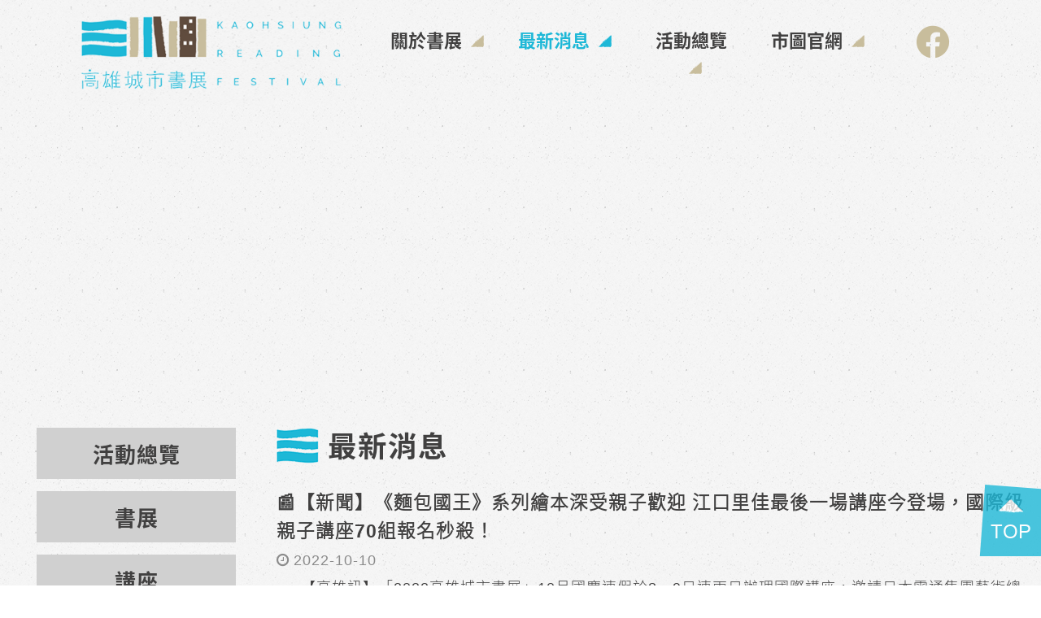

--- FILE ---
content_type: text/html; charset=utf-8
request_url: https://2022libkrf.ksml.edu.tw/latestevent/Details?Parser=9,3,21,,,,35
body_size: 16964
content:

<!DOCTYPE html>
<html lang="zh-tw">
<head><meta http-equiv="Content-Type" content="text/html; charset=utf-8" /><meta name="viewport" content="width=device-width, initial-scale=1" /><meta name="format-detection" content="telephone=no" /><title>
	2022年高雄城市書展-最新消息
</title><meta property="og:site_name"   content="2022年高雄城市書展" />
<meta property="og:image"       content="https://2022libkrf.ksml.edu.tw/images/og.jpg" />
<meta property="og:title"       content="📰【新聞】《麵包國王》系列繪本深受親子歡迎    江口里佳最後一場講座今登場，國際級親子講座70組報名秒殺！(最新消息-2022年高雄城市書展)" />
<meta property="og:description" content="【高雄訊】「2022高雄城市書展」10月國慶連假於8、9日連兩日辦理國際講座，邀請日本電通集團藝術總監江口里佳到高市圖總館分享知名繪本《麵包國王》的出版艱辛及趣事，最後一場講座在高..." />
<meta property="og:url"         content="https://2022libkrf.ksml.edu.tw/latestevent/Details?Parser=9,3,21,,,,35" />
<meta property="og:type"        content="website" />
<meta property="twitter:title"  content="📰【新聞】《麵包國王》系列繪本深受親子歡迎    江口里佳最後一場講座今登場，國際級親子講座70組報名秒殺！(最新消息-2022年高雄城市書展)" />
<meta name="DC.Title"          content="2022年高雄城市書展" />
<meta name="DC.Creator"        content="2022年高雄城市書展" />
<meta name="DC.Subject"        content="📰【新聞】《麵包國王》系列繪本深受親子歡迎    江口里佳最後一場講座今登場，國際級親子講座70組報名秒殺！" />
<meta name="DC.Description"    content="【高雄訊】「2022高雄城市書展」10月國慶連假於8、9日連兩日辦理國際講座，邀請日本電通集團藝術總監江口里佳到高市圖總館分享知名繪本《麵包國王》的出版艱辛及趣事，最後一場講座在高..." />
<meta name="DC.Contributor"    content="2022年高雄城市書展" />
<meta name="DC.Type"           content="text/html" />
<meta name="DC.Format"         content="text" />
<meta name="DC.Source"         content="2022年高雄城市書展" />
<meta name="DC.Language"       content="中文" />
<meta name="DC.coverage.t.max" content="2025-12-23" />
<meta name="DC.coverage.t.min" content="2026-12-31" />
<meta name="DC.Publisher"      content="2022年高雄城市書展" />
<meta name="DC.Date"           content="2022-10-09" />
<meta name="DC.Identifier"     content="" />
<meta name="DC.Relation"       content="GIP-EY-LP-090730-MP01" />
<meta name="DC.Rights"         content="2022年高雄城市書展" />
<meta name="Category.Theme"    content="" />
<meta name="Category.Service"  content="" />
<meta name="Category.Cake"     content="" />
<meta name="description"       content="2022年高雄城市書展  最新消息 📰【新聞】《麵包國王》系列繪本深受親子歡迎    江口里佳最後一場講座今登場，國際級親子講座70組報名秒殺！" />
<link href="../Content/aspnet.css" rel="stylesheet" type="text/css" /><link href="../css/layout.css" rel="stylesheet" type="text/css" /><link rel="icon" href="../favicon.ico" type="image/x-icon" /><link rel="shortcut icon" href="../favicon.ico" type="image/x-icon" />
  <script src="/Content/df_js/jquery.min.js" type="text/javascript"></script>
  <script src="/Content/df_js/datepick/jquery-ui.min.js" type="text/javascript"></script>
  <script src="/Content/df_js/datepick/jquery.ui.datepicker-zh-TW.js" type="text/javascript"></script>
  <script src="/Content/df_js/menu.js" type="text/javascript"></script>
  <script src="/Content/df_js/owlCarousel/owl.carousel.js" type="text/javascript"></script>
  <script src="/Content/df_js/bootstrap.js" type="text/javascript"></script>
  <script src="/Content/df_js/lightbox.js" type="text/javascript"></script>
  <script src="/Content/df_js/readyfun.js" type="text/javascript"></script> 
    
  </head>
<body data-bs-spy="scroll" data-bs-target="#navbar-example">
    <a title="跳到主要內容區塊" class="visually-hidden-focusable" href="#ace_m">跳到主要內容區塊</a>
    <div id="FontSizeArea">
        <noscript style="display:block; text-align:center; padding:10px 0">
    您的瀏覽器不支援JavaScript功能，若網頁功能無法正常使用時，請開啟瀏覽器JavaScript狀態
</noscript>
<header role="banner" id="header">
       <div class="top">
            <h1 id="logo">
                <a href="../" title="2022年高雄城市書展(回首頁)"><img src="../images/logo.png" alt="2022年高雄城市書展" /></a>
            </h1>
            <div class="b_main">
                <div class="b">
                    <i class="b1"></i>
                    <i class="b2"></i>
                    <i class="b3"></i>
                </div>
            </div>
        </div>
        <nav role="navigation" aria-label="上方主選單" id="main_menu" class="menu_css">
            <ul class="top_menu" id="example">
                 <li><a href="../content/index?Parser=1,3,20"  title="關於書展"   >關於書展<span class="icon-img"></span></a></li><li><a href="../latestevent/index?Parser=9,3,21"  title="最新消息"    class="top_menu_fixed" >最新消息<span class="icon-img"></span></a></li><li><a href="../activity/index?Parser=99,3,24"  title="活動總覽"   >活動總覽<span class="icon-img"></span></a></li>   

                <li><a href="https://www.ksml.edu.tw" target="_blank" title="市圖官網">市圖官網<span class="icon-img"></span></a></li>
            </ul>
               
           <div class="share_btn">
               
                <a target="_blank" rel="noopener noreferrer" title="facebook(另開視窗)"  href="https://www.facebook.com/KSMLMain"><span class="icon-img3"></span></a>
               
            </div>
     
            <!-- RWD選單 -->
            <ul class="menu2">
                <li><a href="../content/index?Parser=1,3,20"  title="關於書展"   >關於書展</a></li><li><a href="../latestevent/index?Parser=9,3,21"  title="最新消息"    class="sub_menu" >最新消息</a></li><li><a href="../activity/index?Parser=99,3,24"  title="活動總覽"   >活動總覽</a></li><li><a href="../bookfair/index?Parser=99,3,25"  title="書展"   >書展</a></li><li><a href="../lecture/index?Parser=99,3,26"  title="講座"   >講座</a></li><li><a href="../special/index?Parser=99,3,27"  title="特別企劃 "   >特別企劃 </a></li> 
              
            </ul>
        </nav>
    </header>

         <!--輪播圖-->
           
        <div class="home_img owl-carousel owl-theme">
<div class="video_owl"><iframe src="https://www.youtube.com/embed/iA48JK02T6o" title="高雄城市書展 20秒" frameborder="0" allow="accelerometer; autoplay; clipboard-write; encrypted-media; gyroscope; picture-in-picture" allowfullscreen></iframe></div></div>
            <!--輪播圖 end-->




        <main role="main" class="container-xl con">
            <div class="row">
                <!--選單-->
                <div class="col-md-3 left_menu">
                    
                        <nav role="navigation" aria-label="左側主選單" class="left_main">
                            <a href="#L" name="L" title="左方區域" accesskey="L" class="ace">:::</a>
                            <ul class="menu2" style="display:block">
                             <li ><a href="../activity/index?Parser=99,3,24"  title="活動總覽"  >活動總覽</span></a></li><li ><a href="../bookfair/index?Parser=99,3,25"  title="書展"  >書展</span></a></li><li ><a href="../lecture/index?Parser=99,3,26"  title="講座"  >講座</span></a></li><li ><a href="../special/index?Parser=99,3,27"  title="特別企劃 "  >特別企劃 </span></a></li>   
                             
                            </ul>
                        </nav>
                    </div>
                <!--選單 end-->
                <div class="col-lg-9  article content_all">
                    <!-- content-->
                    <div id="div_content">
                       <div class="article_title">
                        <div class="title_box">
                            <h2>最新消息</h2>
                        </div>
                    </div>
                     
 
 <strong class="fsize_20">📰【新聞】《麵包國王》系列繪本深受親子歡迎    江口里佳最後一場講座今登場，國際級親子講座70組報名秒殺！</strong>
<div class="content_txt clearfix">
<span class="content_date" title="公布日期">2022-10-10</span>
<p>&nbsp;&nbsp;&nbsp;&nbsp; 【高雄訊】「2022高雄城市書展」10月國慶連假於8、9日連兩日辦理國際講座，邀請日本電通集團藝術總監江口里佳到高市圖總館分享知名繪本《麵包國王》的出版艱辛及趣事，最後一場講座在高雄市立圖書館國際繪本中心登場，該場講座開放70組5-10歲親子組報名後隨即秒殺。</p>

<p>&nbsp;</p>

<p>&nbsp;&nbsp;&nbsp;&nbsp; 9日講座當天小朋友看見這位日本籍設計師開心地跟爸爸媽媽：「哇！是日本人耶！」、「她就是做《麵包國王》這本書的人嗎？」不難看見江口里佳在親子界受歡迎程度，另外家有二寶的成人讀者周小姐拿著日文版《麵包國王》開心地分享：「之前去日本旅遊時覺得《麵包國王》這本繪本太可愛，雖然不了解內容但還是買來收藏。今年看到上誼出版《麵包國王》的中文版，立刻下單購買，今天還能聽到作者本人唸故事真的太棒了！」</p>

<p>&nbsp;</p>

<p>&nbsp;&nbsp;&nbsp;&nbsp; 目前也在從事繪本創作的民眾李國溢表示：「江口里佳從設計的端點發想出充滿童趣的吐司造型繪本，激發了我對創作的靈感。也很期待有天能在臺灣見到江口里佳的玻璃雞蛋作品設計展」，而活動中江口里佳也回應表示，她非常願意，因為雞蛋作品也帶她到過很多地方。</p>

<p>&nbsp;</p>

<p>&nbsp;&nbsp;&nbsp;&nbsp; 經常參加總館活動的楊奶奶表示：「因為現在的體力不適合出國，能在就近圖書館聽到來自國際的講者用日文分享創作趣事，對於像我這樣的老人家來說覺得很感動！」</p>

<p>&nbsp;</p>

<p>&nbsp;&nbsp;&nbsp;&nbsp; 江口里佳抵台後在社群媒體上不斷地紀錄在台灣的日常，並寫到：「一直以來都擔任設計師的角色，到高市圖總館參觀時看到講座場地佈置了許多《麵包國王》的相關輸出品深受感動，好想把這些都帶回日本！」。</p>

<p>&nbsp;</p>

<p>&nbsp;&nbsp;&nbsp;&nbsp; 順應著國際講座也帶來文化交流，江口里佳首次到台灣便藉此機會到訪今年度「2022台灣設計展」主展場高雄，體驗台灣設計的巧思及魅力。而同行的日本小學館出版社的村松總編也特別到小房子書鋪參訪，在書鋪小管家的介紹下看見許多台灣原創繪本，並買了目前展出原畫展的《大象忘忘》繪本以及林廉恩老師的《HOME》。而導覽時江口里佳看見高市圖「好繪芽獎」扶植出版的《動物園的秘密》及《反正都可以到嘛》，也表示黃一文與張筱琦的圖像精彩且有趣。透過跨國講師訪台的實體講座，進行最實質的國際設計及繪本交流，讓台灣的文化原創能量被世界看見。</p>

<p>&nbsp;</p>

<p>&nbsp;&nbsp;&nbsp;&nbsp; 江口里佳除了分享繪本創作歷程外，也談及自己如何從設計跨足到繪本的契機，並提及設計的觀點「讓人開心的設計就是好設計！」，因現場親子讀者眾多，同時也講到自己如何在育兒及工作中取得平衡，另特地加碼進行《麵包國王》系列繪本說故事，由作者親自朗讀日文版本、現場簽書，讓參與活動的讀者驚喜連連。</p>

<p>&nbsp;</p>

<p><img alt="江口里佳最後一場分享在高雄市立圖書館國際繪本中心登場，該場講座開放70組5-10歲親子組報名後隨即秒殺。" src="https://i.imgur.com/kGMIilD.jpg" style="width: 890px; height: 593px;" title="江口里佳最後一場分享在高雄市立圖書館國際繪本中心登場，該場講座開放70組5-10歲親子組報名後隨即秒殺。" /></p>

<p>江口里佳最後一場分享在高雄市立圖書館國際繪本中心登場，該場講座開放70組5-10歲親子組報名後隨即秒殺。</p>

<p>&nbsp;</p>

<p><img alt="江口里佳最後一場分享在高雄市立圖書館國際繪本中心登場，該場講座開放70組5-10歲親子組報名後隨即秒殺。" src="https://i.imgur.com/lnczzEk.jpg" style="width: 890px; height: 593px;" title="江口里佳最後一場分享在高雄市立圖書館國際繪本中心登場，該場講座開放70組5-10歲親子組報名後隨即秒殺。" /></p>

<p>江口里佳最後一場分享在高雄市立圖書館國際繪本中心登場，該場講座開放70組5-10歲親子組報名後隨即秒殺。</p>

<p>&nbsp;</p>

<p><img alt="江口里佳最後一場分享在高雄市立圖書館國際繪本中心登場，該場講座開放70組5-10歲親子組報名後隨即秒殺。" src="https://i.imgur.com/kA6Oa72.jpg" style="width: 890px; height: 593px;" title="江口里佳最後一場分享在高雄市立圖書館國際繪本中心登場，該場講座開放70組5-10歲親子組報名後隨即秒殺。" /></p>

<p>江口里佳最後一場分享在高雄市立圖書館國際繪本中心登場，該場講座開放70組5-10歲親子組報名後隨即秒殺。</p>

<p>&nbsp;</p>

<p><img alt="江口里佳最後一場分享在高雄市立圖書館國際繪本中心登場，該場講座開放70組5-10歲親子組報名後隨即秒殺。" src="https://i.imgur.com/lgpazYJ.jpg" style="width: 890px; height: 593px;" title="江口里佳最後一場分享在高雄市立圖書館國際繪本中心登場，該場講座開放70組5-10歲親子組報名後隨即秒殺。" /></p>

<p>江口里佳最後一場分享在高雄市立圖書館國際繪本中心登場，該場講座開放70組5-10歲親子組報名後隨即秒殺。</p>

<p>&nbsp;</p>

<p><img alt="江口里佳最後一場分享在高雄市立圖書館國際繪本中心登場。" src="https://i.imgur.com/yUXKAnX.jpg" style="width: 890px; height: 594px;" title="江口里佳最後一場分享在高雄市立圖書館國際繪本中心登場。" /></p>

<p>江口里佳最後一場分享在高雄市立圖書館國際繪本中心登場。</p>

<p>&nbsp;</p>

<p><img alt="江口里佳看見高市圖「好繪芽獎」扶植出版的《動物園的秘密》及《反正都可以到嘛》，也表示黃一文與張筱琦的圖像精彩且有趣。" src="https://i.imgur.com/bilWxWx.jpg" style="width: 890px; height: 593px;" title="江口里佳看見高市圖「好繪芽獎」扶植出版的《動物園的秘密》及《反正都可以到嘛》，也表示黃一文與張筱琦的圖像精彩且有趣。" /></p>

<p>江口里佳看見高市圖「好繪芽獎」扶植出版的《動物園的秘密》及《反正都可以到嘛》，也表示黃一文與張筱琦的圖像精彩且有趣。</p>

<p>&nbsp;</p>

<p><img alt="江口里佳《麵包國王》在高雄市立圖書館有多本館藏可借閱。" src="https://i.imgur.com/GJ2ErD8.jpg" style="width: 890px; height: 593px;" title="江口里佳《麵包國王》在高雄市立圖書館有多本館藏可借閱。" /></p>

<p>江口里佳《麵包國王》在高雄市立圖書館有多本館藏可借閱。</p>

<p>&nbsp;</p>

<p><img alt="江口里佳《麵包國王》可愛造型受親子歡迎。" src="https://i.imgur.com/AFX5a3K.jpg" style="width: 890px; height: 593px;" title="江口里佳《麵包國王》可愛造型受親子歡迎。" /></p>

<p>江口里佳《麵包國王》可愛造型受親子歡迎。</p>

</div><!--content-->

                      
                    </div>
                    <!--content end-->
                                        


                </div>

            </div>
         </main>
         
<footer role="contentinfo" id="footer">

    <div class="footer_main">
        <a href="https://www.ksml.edu.tw/" target="_blank" title="2022年高雄城市書展(另開新視窗)"><img src="/images/logo_lib.png" alt="2022年高雄城市書展"></a>
        <span> Copyright&copy; 2022⾼雄市⽴圖書館版權所有</span>
    </div>
</footer>

                <ul class="share share_mob">
                    <li class="type1"><a target="_blank" rel="noopener noreferrer" title="facebook(另開視窗)"  href="https://www.facebook.com/KSMLMain"><span class="visually-hidden">facebook</span></a></li>
                    <li class="type5"><a target="_blank" rel="noopener noreferrer" title="instagram(另開視窗)" href=""><span class="sr-only">instagram</span></a></li>
               </ul>    
        <div class="Gotop"><a href="javascript:;" title="到上面" >TOP</a></div>

    </div>

</body>
</html>
 

--- FILE ---
content_type: text/css
request_url: https://2022libkrf.ksml.edu.tw/css/layout.css
body_size: -750
content:
@import url("font-awesome.css");
@import url("../fonts/icomoon/style.css");
@import url("../content/df_js/owlCarousel/owl.carousel.css");
@import url("../content/df_js/owlCarousel/owl.theme.default.css");
@import url("../content/df_js/datepick/jquery-ui.min.css");

@import url("bootstrap.css");
@import url("style.css");
@import url("rwd.css");

--- FILE ---
content_type: text/css
request_url: https://2022libkrf.ksml.edu.tw/fonts/icomoon/style.css
body_size: 229
content:
@font-face {
  font-family: 'icomoon';
  src:  url('fonts/icomoon.eot?i8e5i');
  src:  url('fonts/icomoon.eot?i8e5i#iefix') format('embedded-opentype'),
    url('fonts/icomoon.ttf?i8e5i') format('truetype'),
    url('fonts/icomoon.woff?i8e5i') format('woff'),
    url('fonts/icomoon.svg?i8e5i#icomoon') format('svg');
  font-weight: normal;
  font-style: normal;
  font-display: block;
}

[class^="icon-"], [class*=" icon-"] {
  /* use !important to prevent issues with browser extensions that change fonts */
  font-family: 'icomoon' !important;
  speak: never;
  font-style: normal;
  font-weight: normal;
  font-variant: normal;
  text-transform: none;
  line-height: 1;

  /* Better Font Rendering =========== */
  -webkit-font-smoothing: antialiased;
  -moz-osx-font-smoothing: grayscale;
}

.icon-img:before {
  content: "\e900";
}
.icon-img2:before {
  content: "\e901";
}
.icon-img3:before {
  content: "\e902";
}
.icon-img4:before {
  content: "\e903";
}
.icon-books:before {
  content: "\e920";
}
.icon-pushpin:before {
  content: "\e946";
}
.icon-location:before {
  content: "\e947";
}
.icon-bookmark:before {
  content: "\e9d2";
}
.icon-bookmarks:before {
  content: "\e9d3";
}
.icon-star-empty:before {
  content: "\e9d7";
}
.icon-star-half:before {
  content: "\e9d8";
}
.icon-star-full:before {
  content: "\e9d9";
}


--- FILE ---
content_type: text/css
request_url: https://2022libkrf.ksml.edu.tw/css/style.css
body_size: 50308
content:
@charset "utf-8";

/* CSS Document */
/* -----------------cssreset----------------- */
label[for*='select'] {
    vertical-align: bottom;
}

select, input[type*="text"], input[type*="password"], input[type*="date"], textarea {
    border: 1px solid #cecece;
    box-shadow: inset 0 1px 0.25rem rgba(0, 0, 0, 0.1);
    min-height: 30px;
    min-width: 140px;
}

body, div, dl, dt, dd, ul, h1, h2, h3, h4, h5, h6, pre, code, form, fieldset, legend, input, textarea, p, blockquote, th, td, label {
    margin: 0;
    padding: 0;
}

body, html {
    width: 100%;
    height: 100%;
}

iframe {
    width: 100%;
}

iframe, img {
    border: 0;
}

ul {
    list-style: none;
}

legend {
    border-bottom: 0;
}

table {
    border-collapse: collapse;
    border-spacing: 0;
}

.clear {
    clear: both;
}

.clearfix:before, .clearfix:after {
    content: "";
    display: table;
}

.clearfix:after {
    clear: both;
}

* {
    -webkit-box-sizing: border-box;
    -moz-box-sizing: border-box;
    box-sizing: border-box;
}

.clean {
    clear: both;
}

/* -----------------cssreset----------------- */
@font-face {
    font-family: 'NotoSansTC-Bold';
    src: url(../fonts/Noto_Sans_TC/NotoSansTC-Bold.otf)
}

@font-face {
    font-family: 'NotoSansTC-Light';
    src: url(../fonts/Noto_Sans_TC/NotoSansTC-Light.otf)
}

body {
    font-family: Arial, NotoSansTC-Light, Helvetica, sans-serif;
    position: relative;
    background: url(../images/bg.png);
    color: #414040;
}

a {
    text-decoration: none;
}

img {
    max-width: 100%;
    height: auto;
    vertical-align: middle;
}

body * a:hover {
    transition: all 0.2s;
    -moz-transition: all 0.2s;
    /* Firefox */
    -webkit-transition: all 0.2s;
    /* Chrome&Safari */
}

input[type*="text"]:focus, textarea:focus, input[type*="password"]:focus {
    background-color: #ffeddf !important
}

textarea:focus, a:focus, input:focus, select:focus, input[name*="Collapse"]:focus, .owl-prev:focus, .owl-next:focus, input[type*="submit"]:focus, input[type*="reset"]:focus, input.enter_bn[type*="button"]:focus, input[type*="button"]:focus, button:focus {
    outline: 2px #d83e3e dotted !important;
}

input[type="radio"], input[type="checkbox"] {
    margin: 0 4px;
}

input, select, textarea {
    border-radius: 5px;
    font-weight: normal;
}

#FontSizeArea {
    background: url(../images/footer_bg.png) no-repeat bottom center;
}

.block-text {
    display: block;
}

/* menu*/
.menu2 {
    display: none;
}

#menu_bth {
    display: none;
}

.menu_css {
    position: relative;
    display: flex;
    justify-content: end;
    padding: 18px 30px 18px 20px;
    font-family: NotoSansTC-Bold;
}

.menu_pos {
    position: fixed !important;
    width: 100%;
    top: 0;
    z-index: 999;
    box-shadow: 0px 1px 5px 1px #818181;
}

#main_menu .menu2 li a {
    padding-right: 2rem;
    word-break: break-word;
}

#menu_bth {
    cursor: pointer;
    height: 40px;
    background-color: #b7b7b7
}

.top_menu {
    text-align: center;
    margin-right: 40px;
}

.top_menu>li {
    width: calc(100%/7);
    display: table-cell;
}

.top_menu>li>a {
    color: #414040;
    display: block;
    padding: 10px 20px;
    font-size: 1.375em;
    transition: .5s;
}

.top_menu>li>a span {
    margin-left: 10px;
    font-size: 0.8em;
    color: #c8bd9c;
}

.top_menu>li>a:hover, .top_menu>li>a:hover span, .top_menu>li>a.top_menu_fixed, .top_menu>li>a.top_menu_fixed span, .share_btn a:hover {
    color: #1eb8d7;
    transition: .5s;
}

.share_btn {
    font-size: 2.5em;
    display: inline-block;
    transition: .5s;
}

.share_btn a {
    color: #c8bd9c;
    margin: 3px;
}

.home_img {
    position: relative;
    margin-top: -80px;
}





.video_owl{
    position: relative;
    width: 100%;
    padding-bottom: 26.26%;
}

.home_img iframe{
    position: absolute;
    width: 100%;
    height: 100%;
    top: 0;
    left: 0;
}


.home_img .owl-dots .owl-dot span{
    width: 20px;
    height: 20px;
    border:3px solid #1eb8d7;
    background: #fff;
}

.home_img .owl-dots .owl-dot.active span, .home_img .owl-dots .owl-dot:hover span{
    background: #1eb8d7;
}

.home_img .owl-dots, .home_img .owl-nav{
    position: absolute;
    bottom: 15px;
    left: 50%;
    transform: translateX(-50%);
}



/* page*/
.content_all {
    padding: 0px 20px;
    margin-bottom: 7em;
}

h2 {
    padding: 0px 10px 7px 63px;
    font-size: 1.975em;
    display: block;
    color: #414040;
    position: relative;
    font-family: NotoSansTC-Bold;
    background: url(../images/title_icon.png) no-repeat left top;
    letter-spacing: 1px;
}

h3{
    font-family: NotoSansTC-Bold;
}
h3 span{
    vertical-align: bottom;
    font-size: 1.15em;
}
.fsize_20 {
    font-size: 1.25em;
}

.fsize_18 {
    font-size: 1.125em;
}

.ace {
    color: #ccc;
    font-size: 84%
}

.con {
    margin-top: 60px;
}

#header {
    position: relative;
    margin: 0 auto;
    justify-content: space-between;
    display: flex;
    align-items: flex-start;
}

#header .top {
    position: relative;
    background: url(../images/logo_bg.png) no-repeat top right;
    z-index: 999;
    top: 0;
    left: 0;
    padding: 20px 8% 30px 30px;
}

#logo a {
    line-height: 0;
    display: inline-block;
}

.web_tool {
    background: #ccc;
}

.content_nav {
    position: relative;
    display: flex;
    justify-content: space-between;
    align-items: center;
}

.place li {
    display: inline-block
}

.place a {
    display: inline-block;
}

.title_box {
    position: relative;
    text-align: left;
    margin-bottom: 1.5em;
}

.content_txt {
    word-break: break-all;
}

.content_txt a:hover {
    color: #ee7610;
}

.main_bn {
    position: absolute;
    right: 0;
    top: 13px;
}

.main_bn li {
    display: inline-block;
    position: relative;
}

.main_bn li:hover ul {
    display: block
}

.main_bn>li>a {
    line-height: 36px;
    background: #414040;
    color: #fff;
    display: inline-block;
    text-align: center;
    position: relative;
    padding: 0 10px 0 30px;
}

.main_bn>li>a:before {
    content: "\f02f";
    position: absolute;
    top: 1px;
    left: 10px;
    font-family: FontAwesome;
    font-size: smaller;
    transition: all 0.3s;
}

.main_bn .main_bn_share:before {
    content: "\f1e0";
}

.main_bn a:hover {}

.main_bn .main_bn_share:hover {
    background: #414040;
}

.main_bn2 {
    display: flex;
}

.main_bn2 li {
    display: inline-block;
    position: relative;
    margin-right: 1px;
}

.main_bn2 li:hover ul {
    display: block
}

.main_bn2>li>a:hover, .main_bn2>li>a:focus {
    background-position: 33px -27px !important;
    border: 1px solid transparent;
}

.main_bn2>li>a {
    font-size: 0.75em;
    display: flex;
    text-indent: -20vw;
    overflow: hidden;
    -webkit-transition: background 0.3s, color 0.3s, box-shadow 0.3s;
    -moz-transition: background 0.3s, color 0.3s, box-shadow 0.3s;
    transition: background 0.3s, color 0.3s, box-shadow 0.3s;
    width: 40px;
    height: 40px;
    background-repeat: no-repeat;
    background-position: 33px 4px !important;
    border: 1px solid #d8d8d8;
    border-radius: 100%;
    margin: 0px 3px;
}

.main_bn2>li>a.ISL-facebook {
    background: url(../images/icon-fb.png);
}

.main_bn2>li>a.ISL-facebook:hover, .main_bn2>li>a.ISL-facebook:focus {
    background-color: #2c5194;
}

.main_bn2>li>a.ISL-line {
    background: url(../images/icon-line.png);
}

.main_bn2>li>a.ISL-line:hover, .main_bn2>li>a.ISL-line:focus {
    background-color: #10bc10;
}

.main_bn2>li>a.ISL-twitter {
    background: url(../images/icon-twitter.png);
}

.main_bn2>li>a.ISL-twitter:hover, .main_bn2>li>a.ISL-twitter:focus {
    background-color: #41ABE1;
}

.main_bn2>li>a.ISL-print {
    background: url(../images/icon-print.png);
}

.main_bn2>li>a.ISL-print:hover, .main_bn2>li>a.ISL-print:focus {
    background-color: #ce487a;
}

.main_bn2>li>a.ISL-youtube {
    background: url(../images/icon-youtube.png);
}

.main_bn2>li>a.ISL-youtube:hover, .main_bn2>li>a.ISL-youtube:focus {
    background-color: #fe0000;
}

.main_bn2>li>a.ISL-flickr {
    background: url(../images/icon-flickr.png);
}

.main_bn2>li>a.ISL-flickr:hover, .main_bn2>li>a.ISL-flickr:focus {
    background-color: #c5c5c5;
}

.main_bn2>li>a.ISL-mouse {
    background: url(../images/icon-mouse.png);
    text-indent: 0;
    display: flex;
    justify-content: center;
    color: #fff;
    font-weight: 800;
    padding-top: 0px;
}

.main_bn2>li>a.ISL-mouse p {
    position: relative;
    top: 43px;
    left: 0px;
    transition: 0.4s
}

.main_bn2>li>a.ISL-mouse:hover, .main_bn2>li>a.ISL-mouse:focus {
    background-color: #ea5e10;
}

.main_bn2>li>a.ISL-mouse:hover p, .main_bn2>li>a.ISL-mouse:focus p {
    top: 6px;
}

.article {
    min-height: 630px;
}

.content_txt .imgbox a {
    display: block;
}

.content_txt ul {
    list-style: disc;
    padding-left: 40px;
}

.content_txt p {
    margin: 0;
    word-wrap: break-word;
}

.content_txt .imgbox, .faq .imgbox {
    float: right;
    clear: both;
    text-align: center;
    margin-bottom: 10px;
    display: block;
    z-index: 1;
    padding: 0;
    margin: 0px 0px 15px 12px;
}

.gallery_list .float_f, .content_txt .float_f, .faq .float_f {
    float: left;
    clear: both;
    text-align: center;
    margin-bottom: 10px;
    display: block;
    z-index: 1
}

.imgbox figure div, .content_txt .imgbox a, .faq .imgbox a, .imgbox a, .imgbox2 a, .imgbox .video_box {
    background: #d0d0d0;
    display: table-cell;
    vertical-align: middle;
    overflow: hidden;
    text-align: center;
}

.gallery_list .imgbox img, .gallery_list .imgbox2 img, .content_txt .imgbox img, .faq .imgbox img, .pic img, .gallery_list .pic {
    max-height: 240px !important;
    transition: all 0.4s;
}

.imgbox:hover img {
    opacity: 1;
    transform: scale(1.1);
}

.imgbox:hover figure div img {
    transform: scale(1);
}

#content iframe {
    width: 100%;
}

.content_link {
    color: #c60000;
    display: inline-block;
    vertical-align: top
}

.content_link:hover {
    color: #093;
}

.menu_navigation {
    float: right;
    font-size: 1em;
    color: #414040;
}

.fontsize_main {
    display: inline-block;
}

.menu_nav {
    color: #282828;
    display: inline-block;
    max-width: 1200px;
    margin: auto;
    text-align: right;
    padding: 0;
}

.menu_nav li {
    display: inline-block;
    color: #414040;
    position: relative;
}

.menu_nav>li>a {
    color: #414040;
    display: inline-block;
    padding: 5px 0;
}

.menu_nav a:hover {
    color: #c60000;
}

.menu_nav li.nav_parent .nav_focus {
    position: absolute;
    top: 29px;
    right: 8px;
    z-index: 99;
    display: table;
    text-align: right;
    display: none;
    border-radius: 10px;
}

.nav_search .text {
    color: #414040;
    width: 223px;
    padding: 3px 32px 3px 3px;
}

.menu_nav li.nav_parent .nav_focus.active {
    display: block
}

.nav_search {
    position: relative;
}

.search_box {
    margin-top: 5px;
    text-align: right
}

.search_main {
    padding: 8px;
    background: #393939;
}

.search_box .icon {
    border: 1px solid #414040;
    background-color: #414040;
    color: #FFF;
    padding: 2px;
}

.top_search {
    position: relative;
    vertical-align: middle;
    text-align: right;
    display: inline-block;
}

.top_search .text {
    width: 200px;
    height: 30px;
    padding: 0 32px 0 5px;
    background-color: #fff;
}

.nav_search .text2, .top_search .text2 {
    width: 22px;
    height: 22px;
    background: url(../images/icon_nav_search.png) no-repeat center;
    border: 0px;
    vertical-align: middle;
    position: absolute;
    top: 6px;
    right: 6px;
}

.top_search .text2 {
    top: 7px;
}

.pic {
    clear: both;
    text-align: center;
    margin-top: 15px;
}

.pic .imgbox {
    display: inline-block;
    margin: 5px 0;
    vertical-align: top
}

.imgbox dt, .imgbox2 dt, .imgbox figure, .imgbox2 figure {
    width: 100%;
    height: 240px;
    display: table;
    table-layout: fixed;
}

#main_type {
    margin-bottom: 1em;
}

#main_type * {
    margin-bottom: 5px;
}

.type_word a {
    display: inline-block;
    background: #cccccc;
    border-radius: 5px;
    padding: 3px 14px;
}

#main_type * {
    vertical-align: middle;
}

#main_type input, #main_type select {
    height: 36px;
    padding: 0px 7px;
}

#main_type input[type*="button"] ,
#main_type input[type*="submit"] {
    background: #ff8c37;
    border: 1px solid #414040;
    color: #fff;
    border: 0;
    padding: 0px 10px;
}

#main_type input[type*="button"]:hover,
#main_type input[type*="submit"]:hover {
    opacity: 0.8;
}

#main_type .white_space input.bn_search {
    vertical-align: top;
    background: #414040;
}




.white_space {
    white-space: nowrap;
}

.white_space a{
    background: #d0d0d0;
    padding: 0px 6px;
    color: #414040;
    border-radius: 5px;
    display: inline-block;
}

.white_space a.active,
.white_space a:hover{
    background: #ff8c37;
    color: #fff;
}

.type_mon{
    display: block;
    font-size: 1.25em;
    margin-bottom: .5em;
}
.type_mon a{
    padding: 3px 10px;
}

.type_word {
    color: #313131;
    vertical-align: middle;
}

label {
    vertical-align: middle;
}

.type_word a.active, .type_word a:hover, .type_word a:focus {}

#main_type .type_word a.active, .type_word a:hover, .type_word a:hover {
    background: #393939;
    color: #FFF;
}

.search_table {
    border: 1px solid #CCC;
    letter-spacing: 1px;
}

.search_bn {
    border: 0px;
    margin-bottom: -6px;
    *margin-bottom: -5px;
}

.icon_go, .bn_search {
    border: 0px;
    background-image: url(../images/icon_go.png);
    width: 32px;
    height: 32px;
    vertical-align: middle;
    text-indent: -9999px;
}

.bn_search {
    background-image: url(../images/icon_bn_search.png);
    text-indent: -32px;
    font-size: 0;
}

.icon_go:hover, .bn_search:hover {
    opacity: 0.7
}

/*按鈕選單*/
.b_main {
    position: absolute;
    right: 0;
    top: 20px;
    display: none;
}

.b {
    width: 40px;
    height: 40px;
    position: absolute;
    top: 5px;
    right: 19px;
    transition: .2s;
    cursor: pointer;
}

.b i {
    width: 40px;
    height: 30px;
    position: absolute;
    display: block;
    height: 4px;
    background: #1db8d7;
    border-radius: 2px;
    transition: .2s;
}

.b1 {
    width: 25px;
    top: 0;
    left: 0;
}

.b2 {
    width: 25px;
    top: 12px;
    left: 0;
}

.b3 {
    width: 25px;
    top: 24px;
    left: 0;
}

.b.on .b1 {
    top: 8px;
    left: -4px;
    width: 47px;
    transform: translateY(10px) rotate(45deg);
}

.b.on .b3 {
    width: 47px;
    transform: translateY(-6px) rotate(-45deg);
    left: -4px;
}

.b.on .b2 {
    width: 0;
}

.menu2 .nav_search {
    position: relative;
}

.menu2 .nav_sub:before {
    content: "";
    width: 0;
    height: 0;
    border-style: solid;
    border-width: 8px 9.5px 0 9.5px;
    border-color: #1e7f6c transparent transparent transparent;
    position: absolute;
    top: 0;
    right: 20px;
}

.menu2 .nav_search .text {
    border: 1px solid #414040;
    width: calc(100% - 60px);
    height: 30px;
    padding-left: 15px;
    background-color: #fff;
    border-radius: 0;
    vertical-align: top;
    float: left;
}

.menu2 .nav_search .text2 {
    border: 0px;
    width: 60px;
    line-height: 30px;
    height: 36px;
    border-radius: 0 15px 15px 0;
    background: #414040;
    color: #fff;
    cursor: pointer;
    vertical-align: top;
    position: static;
    float: left;
}

.left_menu {
    position: relative;
    padding: 0px 30px 0px 45px;
}

.left_menu .ace {
    position: absolute
}

.menu_icon {
    position: absolute;
    top: 5px;
    right: 10px;
}

.menu_icon:before {
    content: "\f067";
    font-family: FontAwesome;
    font-size: smaller;
}

.menu_icon-:before {
    content: "\f068";
}

.left_main {}

.menu2 {
    padding: 0;
}

.menu2 li {
    position: relative;
    margin-bottom: 15px;
}

.menu2>li {}

.menu2 li>a {
    display: block;
    color: #414040;
    padding: 12px 38px 12px 38px;
    font-size: 1.625em;
    position: relative;
    background: #d0d0d0;
    text-align: center;
    font-family: NotoSansTC-Bold;
    letter-spacing: 1px;
    transition: 0s;
}

.menu2 li:last-child a {
    border-bottom: 0;
}

.menu2 li a:hover::before, .menu2 .sub_menu->a:before {
    display: inline-block;
    content: "\e900";
    position: absolute;
    top: 19px;
    right: 16px;
    font-size: 0.8em;
    font-family: icomoon;
    transition: all 0s;
}

.menu2 .sub_menu->a, .menu2>li>a:hover {
    color: #fff;
    background-color: #ff8c37;
}

.menu2 span {
    font-size: 30%;
}

.menu2 ul {
    display: none;
    margin-top: 1px;
    padding: 0;
}

.menu2 .sub_sub2>li, .menu2 .sub_sub>li {}

.menu2 .sub_sub2>li:last-of-type, .menu2 .sub_sub>li:last-of-type {
    border-bottom: 0;
}

.sub_menu2 {
    position: relative;
}

.menu2 .sub_sub a {
    font-size: 1em;
    color: #353535;
    padding: 5px 5px 5px 48px;
}

.menu2 .sub_sub a:before {
    content: "\f0da";
    top: 7px;
    left: 36px;
}

.menu2 .sub_menu2->a, .menu2 .sub_sub a:hover {
    background-color: #6e6e6e;
    color: #fff;
}

.menu2 .sub_sub2 {
    display: none;
}

.sub_menu3 {
    position: relative
}

.menu2 .sub_sub2 a {
    color: #353535;
    padding-left: 65px;
    padding-right: 5px;
}

.menu2 .sub_sub2 a:before {
    top: 7px;
    left: 53px;
}

.menu2 .sub_menu3->a, .menu2 .sub_sub2 a:hover {
    background-color: #6e6e6e;
    color: #fff;
}

.menu2 .sub_sub3 {
    display: none;
}

.menu2 .sub_sub3 a {
    color: #414040;
    padding-left: 82px;
}

.menu2 .sub_sub3 a:before {
    top: 7px;
    left: 70px;
}

.menu2 .sub_menu4->a, .menu2 .sub_sub3 a:hover {
    background-color: #6e6e6e;
    color: #fff;
}

.menu2 .sub_sub4 {
    display: none;
}

.menu2 .sub_sub4 a {
    color: #a1a1a1;
    padding-left: 99px;
}

.menu2 .sub_sub4 a:before {
    top: 7px;
    left: 87px;
}

.menu2 .sub_sub4 a:hover {
    color: #4cbed3;
    padding-left: 75px;
}

.menu2 dl {
    border-top: 1px #ccc dotted;
}

.menu2 dl a {
    color: #313131;
    padding: 10px 0 10px 25px
}

.menu2 dt {
    font-weight: 500
}

.menu2 dt a {
    color: #3c3c3c;
    padding: 5px 0 5px 35px
}

.menu2 dt a:hover {
    background-color: transparent;
    color: #d20000
}

.left_title {
    font-size: 1.250em;
    font-weight: bold;
    text-align: center;
    letter-spacing: 2px;
    padding: 14px 0;
    background: #414040;
    color: #fff;
}

.content_title {
    font-weight: bold;
    padding: 5px 5px 5px 0;
    position: relative;
}

.imgbox a:hover, .imgbox2 a:hover {
    color: #ee7610;
}

.imgbox span {
    display: block;
    padding: 5px 0;
}

.Gotop {
    width: auto;
    height: auto;
    background: #1db8d7;
    clip-path: polygon(14% 0, 100% 6%, 100% 100%, 6% 100%);
    position: fixed;
    bottom: 5%;
    right: 0;
    opacity: 0.8;
    z-index: 999
}

.Gotop a {
    color: #fff;
    padding: 20px 12px 12px 18px;
    text-align: center;
    display: block;
    font-size: 1.5em;
}

.Gotop a:before {
    content: "\e901";
    font-size: 1.375em;
    font-family: icomoon;
    transform: rotateZ(270deg);
    display: block;
    line-height: 20px;
}

#footer {
    color: #414040;
    padding: 0;
    position: relative;
}

.footer_word a:hover, .footer_copyright a:hover {
    opacity: 0.8;
}

.footer_main {
    max-width: 1600px;
    margin: 0 auto;
    text-align: center;
    letter-spacing: 1px;
    padding: 2em 0;
}

.footer_main span {
    display: block;
    margin: 1.111em 0;
    font-size: 1.125em;
}

.f_logo {
    margin-bottom: 25px;
}

.footer_word {
    display: inline-block;
    vertical-align: middle;
    text-align: left;
    white-space: nowrap;
    color: #fff;
}

.footer_word a {
    color: #ffbc42;
}

.footer_word strong {
    color: #ffbc42;
    font-weight: bold;
    margin: 0px 5px;
}

.footer_copyright {
    text-align: right;
    flex-direction: column;
    justify-content: space-between;
    display: flex;
}

.copy_img img {
    margin-right: 10px;
}

.copy_word a {
    display: block;
}

.footer_copyright a {
    color: #Fff;
}

a.footer_bth {
    margin: 0px 5px;
    border-radius: 5px;
    background: #ccc;
    padding: 1px 5px;
    color: #414040;
}

.footer_img a {
    padding: 0 10px;
}

a.tel {
    pointer-events: none;
    color: #fff;
}

.no_txt {
    /*<noscript>標籤用*/
    font-weight: bold;
    color: #c60000;
}

.page {
    margin: 10px 0;
    text-align: center;
    font-size: 95%;
}

.page-item {
    border-radius: 0;
}

.page-item select {
    border-radius: 0;
    min-width: auto;
    box-shadow: none;
}

.page-link {
    border-radius: 0 !important;
    color: #414040;
    border: 0;
    border-right: 2px #c8be9e dotted;
    background: transparent;
    padding: 0rem 0.75rem;
}

.page-item:last-child .page-link {
    border-right: 0;
}

.page-link:focus, .page-link:active, .page-link:hover {
    color: #fff;
    background-color: #ff8c37;
    box-shadow: none;
}

p.page-link:hover {
    background: transparent;
    color: #414040;
}

.page-item {
    display: flex;
}

.page-link i {
    display: none;
}

select.page-link:focus, select.page-link:active, select.page-link:hover {
    background: #fff;
    color: #414040;
    box-shadow: none;
}
#kdC{
    min-width: 230px;
}
.input01 {
    width: 70%
}

.input02 {
    width: 90%
}

.input03 {
    max-width: 80px;
}

.input04 {
    max-width: 175px;
}

.max-width {
    width: 50px;
}

.input06 {
    max-width: 200px;
    padding: 0px;
    background-color: #FFF;
}

.icon a, .enter_bn {
    border-radius: 5px;
    background: #393939;
    color: #FFF;
    padding: 5px 12px;
    display: inline-block;
}

.icon a i {
    display: inline-block;
    margin-right: 5px;
}

.enter_bn {
    border: 0px;
    border-radius: 5px;
    color: #fff;
    padding: 7px 13px;
    display: inline-block;
    letter-spacing: 2px;
}

.main_bn a:hover, .icon a:hover, .enter_bn:hover {
    opacity: 0.7;
}

#center_btn {
    margin-top: 15px;
    margin-bottom: 20px;
    text-align: center;
}

#top_btn {
    margin-top: 15px;
    margin-bottom: 20px;
    text-align: right;
}

.list {
    text-align: center;
    margin: 2em 0px;
    padding: 0;
    border: 1px solid #d0d0d0;
}

.list li {
    border-bottom: 2px #d0d0d0 dotted;
    width: 100%;
    display: table;
}

.list li:last-of-type {
    border-bottom: 0;
}

.list li:nth-child(1) {
    background: #d0d0d0;
    font-size: 1.1em;
    font-weight: bolder;
    min-height: initial;
}

.list .list_head {
    border-bottom: 0px;
}

.list span {
    display: table-cell;
    vertical-align: top;
    padding: 8px 15px;
    vertical-align: top;
    font-size: 1em;
}

.list .list_head span {
    padding: 10px 15px;
}

.list span dl {
    display: inline-block;
    padding-left: 5px;
}

.list span dt, .list span dd {
    display: inline-block;
    margin-bottom: 5px;
    vertical-align: middle;
}

.table_head span {
    border-bottom: 0px
}

.list .list_title {
    text-align: left
}

.list .list_word {
    text-align: left;
    padding-left: 15px;
    display: block;
    display: table-cell;
}

.list .list_word img {
    margin: 2px 2px;
    transition: all .3s;
}

.list .list_word img:hover {
    opacity: 0.6;
}
#div_content .list span.type_top a{
    display: inline;
    
}
#div_content .list span.type_top span {
    display: inline-block;
    margin-right: 8px;
    text-align: center;
    padding: 8px 14px 8px 20px;
    color: #fff;
    font-weight: bold;
    letter-spacing: 2px;
    background:url(../in_images/list_top.png) no-repeat center top;
    vertical-align: baseline;
} 

/* from */
.form li {
    min-height: 80px;
}

.form .list_word {
    vertical-align: middle;
}

.form_other span {
    vertical-align: middle;
}

/* form */
#readchk {
    height: 17px;
    width: 17px;
}

.list .icon.mail_bth, .tabulation_word a, .search li strong a, .content_txt a, .gallery_list .txt a, .faq_txt a, .video a, .list a, #footer a, .menu_nav>li>a {
    display: inline-block;
}

#div_content {
    font-size: 1.125em;
    letter-spacing: 1px;
}

#div_content, .search1 li, .search, .search1_title, .footer_main {
    line-height: 1.9em;
}

.list a, .download_li a, .type_word a, .update, .list span, body, input, button, select, textarea, #mail_word, .tabulation2, .search_title, .tabulation_tt, .place, .list .list_head, .search_table, .table_txt, .content_title, .gallery_list .title, #sitemap_txt, #sitemap_txt ul li, .guest_list li, .search li strong, .search_txt, .search_result, .search_result .search_bth a, .search_result2, .search_btn li a, .calendar_type a, .calendar ul li span strong, .calendar ul li span strong:nth-child(1), .calendar2_week, .calendar2_week a, .calendar_title, .calendar_type, .calendar ul .date span, .calendar2_unit, .calendar2_date2, .calendar2_doom2.faq_txt, .ebook .list .list_head span a, .ebook .list_head span a {
    color: #414040;
}

.guest_list li a, .search1_title a {
    color: #393939;
}

.list .icon.mail_bth, .place .on, .tabulation_word a, .search li strong a, .content_txt a, .gallery_list .txt a, .faq_txt a, .video a, .sitemap_table li a, .sitemap_table li ul li a, .sitemap_table li ul li ul li a, .video_txt li a, .video_txt li i, .search_result2 a, .search1 li ul li a, .search1 li a, .calendar ul li span a, .calendar2_doom2 dt a {
    color: #119cb7;
}

.place a, .place, .example {
    color: #717171;
}

.guest_list li a:hover, .list .icon.mail_bth:hover, .place .on:hover, .tabulation_word a:hover, .search li strong a:hover, .content_txt a:hover, .gallery_link:hover strong, .faq_txt a:hover, .video a:hover, .list a:hover, .menu_nav a:hover, .place a:hover, .sitemap_table li a:hover, .sitemap_table li a:focus, .sitemap_table li ul li a:hover, .sitemap_table li ul li a:focus, .sitemap_table li ul li ul li a:hover, .sitemap_table li ul li ul li a:focus, .guest_list li a:hover, .guest_list li a:focus, .video_txt li a:hover, .video_txt li a:hover i, .search1 li ul li a:hover, .search1 li ul li a:focus, .search1 li a:hover, .search1 li a:focus, .search1_title a:hover, .search1_title a.on, .calendar ul li span a:hover, .calendar .select:hover, .calendar2_doom2 dt a:hover, .ebook .list_head span a:hover {
    color: #eb7218;
}

.content_txt a, .gallery_list .txt a {
    display: inline;
    word-break: break-word;
}

a.link_target[target="_blank"]:after, .list .list_word a[target="_blank"]:after, .content_txt p a[target="_blank"]:after {
    content: "\f0c1";
    font-family: FontAwesome;
    display: inline-block;
    padding-left: 5px;
}

a.file_icon:after, .links .list_word a[target="_blank"]:after, .list .list_word dl a:after, .list .list_word a.file:after, .content_txt .imgbox a:after, .owl-carousel .owl-item>a:after {
    display: none !important;
}

.list .icon {
    padding: 5px;
    color: #fff;
}

.list .icon.mail_bth {}

.list .icon a {
    color: #fff;
}

.table {
    text-align: left;
}

.table.list span {
    display: block;
    float: left;
    word-break: break-word
}

.text_le {
    text-align: left
}

abbr[title].must {
    color: #c60000;
    margin: 0px 0px 0 0;
    border-bottom: 0;
    display: inline-block;
    text-decoration: none;
}

.example {
    display: inline-block;
    margin-left: 2px;
}

.tabulation_list span, .tabulation_word span {
    display: inline-block;
}

/* 表單左右排版 */
.tabulation {
    border: 1px solid #e3e3e3;
    border-radius: 5px;
    margin: 5px 0;
}

.tabulation li {
    display: table;
    width: 100%;
    margin-bottom: 1px;
}

.tabulation li:last-child {
    margin-bottom: 0;
}

.tabulation_tt {
    background: #E3E3E3;
    text-align: right;
    vertical-align: top;
}

.tabulation .tabulation_tt, .tabulation .tabulation_word {
    display: table-cell;
    padding: 10px;
}

.tabulation .tabulation_word {
    vertical-align: top;
}

/* 表單左右排版 */
/* 表單上下排版 */
.tabulation2 {
    margin: 20px 0;
    border-radius: 5px;
    background: #eeeeee;
    padding: 13px 15px;
}

.tabulation2>li {
    width: 100%;
    display: table;
    margin-bottom: 5px;
    padding: 10px;
    border-bottom: 1px solid #cccccc;
}

.tabulation2>li:last-child {
    border: 0
}

.tabulation2 .tabulation_title {
    color: #393939;
    font-weight: bold;
    font-size: 1.05em;
    padding: 3px;
}

.tabulation2 .tabulation_list {
    padding: 3px 3px 10px 3px;
}

.tabulation2 textarea {
    min-height: 150px;
}

/* 表單上下排版 */
/* 滿意度填寫 */
.feeling {
    padding: 10px 15px;
    border: 1px solid #cccccc;
    border-radius: 5px;
    margin: 5px 0;
}

.feeling li {
    padding: 7px;
    border-bottom: 1px dashed #ccc;
}

.feeling li:last-child {
    border: 0;
}

.feeling .tabulation_title {
    padding: 0;
}

/* 滿意度填寫 */
/* .list_group{clear: both; display: flex;}.list_group legend{float: left;} */
.content_date {
    color: #8b8b8b;
    padding: 0;
    display: block;
}

.content_date:before, .content_date2:before {
    content: "\f017";
    font-family: FontAwesome;
    transition: all 0.3s;
    padding-right: 5px
}

.content_date2 {
    color: #c60000;
    padding: 0;
    float: right;
    display: block;
}

.orange {
    color: #c60000 !important;
    padding: 0;
}

.list span.orange {
    padding: 0;
    display: inline;
}

.w100 {
    width: 100%
}

.w95 {
    width: 95%;
}

.w90 {
    width: 90%
}

.w85 {
    width: 85%;
}

.w80 {
    width: 80%
}

.w75 {
    width: 75%;
}

.w70 {
    width: 70%
}

.w65 {
    width: 65%;
}

.w60 {
    width: 60%
}

.w55 {
    width: 55%
}

.w50 {
    width: 50%;
}

.w45 {
    width: 45%;
}

.w40 {
    width: 40%
}

.w35 {
    width: 35%;
}

.w30 {
    width: 30%
}

.w25 {
    width: 25%
}

.w20 {
    width: 20%
}

.w15 {
    width: 15%
}

.w10 {
    width: 10%
}

.w9 {
    width: 9%
}

.w8 {
    width: 8%
}

.w7 {
    width: 7%
}

.w6 {
    width: 6%
}

.w5 {
    width: 5%
}

.w4 {
    width: 4%
}

.inputXS {
    width: 25%
}

.inputS {
    width: 25%
}

.inputM {
    width: 50%
}

.inputL {
    width: 80%
}

.inputXL {
    width: 100%
}

.h200 {
    height: 200px;
    vertical-align: middle;
}

.m_auto {
    margin: 20px auto 0 auto;
}

.h100 {
    height: 100px;
    vertical-align: middle;
}

.yellow {
    background-color: #FFFFCC;
}

.tabulation_word input, .tabulation_list input, .tabulation_list textarea, .tabulation_word textarea {
    font-size: 95%;
    padding: 0px 7px;
    margin-right: 5px;
    vertical-align: middle;
}

/*----------------------------faq---------------------*/
.faq {
    background: #fff;
    margin: 10px 0;
    padding: 0px;
}

.faq_title {
    border-radius: 10px;
    color: #fff;
    padding: 5px 10px 5px 2em;
    background: #6e6e6e;
    margin-bottom: 10px;
    position: relative;
}

.faq_number, .faq_txt:before {
    width: 25px;
    height: 25px;
    line-height: 25px;
    border-radius: 50px;
    font-size: 84%;
    font-family: Arial, "Helvetica Neue", Helvetica, sans-serif;
    text-align: center;
    position: absolute;
    margin-right: 8px;
    display: inline-block;
    vertical-align: middle;
}

.faq_number {
    background: #ffffff;
    left: 5px;
    top: 8px;
    color: #7f7f7f;
}

.faq_txt:before {
    background: #6e6e6e;
    color: #fff;
    content: "A";
    left: 5px;
    top: 8px;
}

.faq_txt {
    padding: 5px 10px;
    padding-left: 2em;
    position: relative;
}

/*----------------------------video---------------------*/
.video a {
    border-radius: 0;
    background: none;
    display: block;
}

.video2_imgBox {
    text-align: center;
    padding: 10px;
}

.video_txt {
    margin-top: 10px;
}

.video_txt strong {
    padding: 5px 0;
    color: #313131;
}

.video_txt li a {
    font-weight: bold;
    padding: 0px 5px;
    display: inline-block;
}

/*----------------------------question---------------------*/
.question2 {
    max-width: 300px;
    border: 1px solid #CCC;
    margin: 20px auto
}

.question2 li {
    border: 0
}

.question3 {
    margin-top: 10px;
}

.question3 li:last-child {
    border-bottom: 0px #ccc dotted;
}

.question3 img {
    height: 8px !important
}

.question3 ol {
    padding-left: 0;
}

.question3 ol li:nth-child(1) {
    background: none;
    font-size: 1em;
    font-weight: normal;
}

.question3 ol li span {
    padding: 0;
}

.question3 ol .progress {
    width: 90%;
}

.list .progress-bar {
    background-color: rgb(55, 190, 89);
}

.question3 ol .progress-bar {
    line-height: 10px;
}

abbr {
    display: block;
}

/*----------------------------registration1---------------------*/
.registration1 {
    width: 80%;
    margin: 20px auto
}

/*----------------------------mail---------------------*/
#mail_word {
    border: 1px solid #CCC;
    letter-spacing: 1px;
    padding: 20px;
}

.mail_read {
    text-align: center;
    margin: 5px 0;
    vertical-align: middle
}

.mail_read .enter_bn {
    margin: 5px 0;
}

.list .mail_bth:hover {
    color: #fff;
    opacity: 0.7
}

/*----------------------------vote---------------------*/
.vote_result {}

.vote_result i {
    display: inline-block;
    margin-right: 5px;
}

.vote .tabulation_list li, .vote .tabulation_list span {
    padding: 15px 0;
    border-bottom: 1px solid #ccc;
}

.vote .tabulation_list span:last-child {
    border-bottom: 0;
}

.vote_2 {
    max-width: 500px;
    border: 1px solid #ccc;
    margin: 20px auto 0 auto;
}

.vote2 .orange {
    color: #c60000;
    padding: 0;
    display: inline-block
}

/*----------------------------gallery---------------------*/
/*輪播圖垂直置中*/
.owl-carousel .owl-item {
    display: inline-block;
    float: none !important;
    vertical-align: middle;
    text-align: center;
}

.owl-item a {
    display: inline-block;
}

.owl-item a:focus {
    padding: 0px;
    margin: 3px;
}

.owl-carousel .owl-item img {
    width: auto !important;
    display: inline-block !important;
}

/*輪播圖垂直置中*/
/*箭頭垂直置中*/
.owl-theme {}

.owl-prev {
    position: absolute;
    top: 50%;
    transform: translate(0%, -50%);
    left: 15px;
}

.owl-next {
    position: absolute;
    top: 50%;
    transform: translate(0%, -50%);
    right: 15px;
}

/*箭頭垂直置中*/
.gallery_link {
    display: block;
    margin-bottom: 25px;
}

.gallery_box .txt {
    display: block;
    margin: 0;
    line-height: 1.8em;
}

.gallery_list .imgbox figure {
    margin-bottom: 0;
    padding-top: 70%;
    position: relative;
    height: auto;
}

.gallery_list .imgbox figure div {
    position: absolute;
    width: 100%;
    height: 100%;
    top: 0;
    background: none;
    display: flex;
    align-items: flex-start;
    background-size: cover;
    background-repeat: no-repeat;
}

.gallery_list .imgbox2 {
    float: left;
    clear: both;
    text-align: center;
}

.gallery_link {
    display: block;
    color: #414040;
    padding: 15px;
    margin-bottom: 25px;
}

.gallery_link:hover {
    color: #414040;
    background: rgb(235, 235, 235);
}

/*----------------------------spaces---------------------*/
.spaces_bn {
    margin-bottom: 5px;
}

.spaces_bn li {
    margin: 0 2px 0 0;
}

.spaces_txt {
    margin: 10px 0 0;
}

.spaces_bn li {
    display: inline-block;
    margin: 3px;
}

.spaces_bn a {
    border-radius: 5px;
    border: 1px solid #414040;
    padding: 3px 8px;
    color: #414040;
    display: block;
}

.spaces_bn a:hover, .spaces_bn a.on {
    background: #414040;
    color: #fff;
}

.spaces_mob .calendar2_doom2, .spaces_mob .calendar2_doom {
    padding: 5px
}

.spaces_mob .calendar2_doom2 a {
    display: block;
    margin-bottom: 5px
}

/*----------------------------guest---------------------*/
.guest_list {
    border-radius: 5px;
    border: 1px solid #ccc;
    margin-bottom: 15px;
}

.guest_who {
    font-size: 1.125em;
    font-weight: bold;
}

.guest_who i {
    font-size: 1.25em;
    display: inline-block;
    margin-right: 5px;
}

.guest_list li>div {
    padding: 20px 25px;
    border-bottom: 1px dotted #ccc;
}

.guest_list li div:last-child {
    border-bottom: 0;
}

/* .guest_list li:nth-child(even){background: #eeeeee;} */
/*----------------------------login---------------------*/
.login {
    width: 70%;
    margin: 50px auto 0;
}

/*----------------------------tour2---------------------*/
.tour2 li {}

.tour2 li.tour2_3item .item {
    width: calc(100%/3 - 8px);
    margin-right: 8px;
    margin-bottom: 8px;
    float: left;
}

.tour2 li.tour2_2item .item {
    width: calc(100%/2 - 8px);
    margin-right: 8px;
    margin-bottom: 8px;
    float: left;
}

.tour2 li.tour3_3item .item img {
    width: 286px;
    height: 191px;
}

.tour2 li.tour2_3item .item img {
    width: 434px;
    height: 191px;
}

.tour2 li .item:last-of-type {
    margin-right: 0;
}

.tour2 li .item a {
    position: relative;
    display: block;
    overflow: hidden;
}

.tour2 li .item a .cover {
    width: 100%;
    height: 100%;
    background: url(../images/tour2/tour2_cover.png) repeat-x bottom;
    color: #fff;
    display: block;
    position: absolute;
    top: 0;
    text-align: center;
    transition: all 0.3s;
}

.tour2 li .item a .cover span {
    width: 100%;
    display: block;
    position: absolute;
    bottom: -29px;
    text-align: center;
    transition: all 0.3s;
}

.tour2 li .item a:hover .cover, .tour2 li .item a:focus .cover {
    background-color: rgba(0, 0, 0, 0.5);
    transition: all 0.3s;
}

.tour2 li .item a:hover .cover span, .tour2 li .item a:focus .cover span {
    bottom: 10px;
    transition: all 0.3s;
}

/* 驗證碼 */
.join_word {
    display: inline-block;
    vertical-align: middle;
}

.join_word span {
    vertical-align: sub;
}

.join_word a {
    display: inline-block;
}

.join_word div img {
    width: 70px;
    height: 35px;
    margin: 5px;
}

/* 驗證碼 */
.d_no {
    display: none
}

.article .owl-carousel img {
    max-height: 600px;
}

.article .box {
    text-align: center;
}

.video2_imgBox, .article .box {
    margin: 20px 0;
    background: #ccc;
}

.article .box .owl-next:hover, .article .box .owl-prev:hover {
    background-color: #e05555;
}

.content_bottom {
    border-top: 1px ridge #dcdbdb;
    margin-top: 40px;
    text-align: right;
}

.update {
    padding: 0 15px;
    margin: 15px 0;
    letter-spacing: 1px;
    color: #717171;
}

.update strong i {
    padding-right: 5px;
}

/* booklist */
.booklist {
    display: flex;
    flex-wrap: wrap;
    margin: 0px -15px;
}

.list_block {
    width: calc(100%/3 - 22px);
    margin: 10px 11px 30px 11px;
}

.list_block ul {
    margin-top: 10px;
}

.list_block ul li {
    background: url(../images/icon_s.png) no-repeat left top 3px;
    padding-left: 22px;
    letter-spacing: 0;
    line-height: 142%;
    margin-bottom: 5px;
}

.booklist_top {
    display: block;
    position: relative;
    width: 100%;
    padding-top: 60.15%;
    overflow: hidden;
}

.booklist_top::before {
    content: "";
    background: #1db8d7;
    position: absolute;
    top: 0;
    left: 0;
    width: 100%;
    display: inline-block;
    height: 100%;
    z-index: 3;
    opacity: 0.7;
    clip-path: polygon(0 0, 45% 0, 65% 100%, 0% 100%);
}

.booklist_top:hover .book_pic {
    transform: scale(1.1);
}

.book_pic {
    width: 100%;
    height: 100%;
    position: absolute;
    top: 0;
    left: 0;
    background-size: 100% auto;
    background-position: center center;
    background-repeat: no-repeat;
    transition: all .5s;
    background-color: #fff;
}

.booklist_top p {
    width: 55%;
    z-index: 5;
    position: absolute;
    display: block;
    color: #ffffff;
    top: 50%;
    transform: translateY(-50%);
    padding: 0px 15px;
    font-size: 1.12em;
    line-height: 130%;
    font-weight: bold;
    text-shadow: 0.05em 0.05em 0.1em #00000057;
}
 .end{
    -webkit-filter: grayscale(100%);
    -moz-filter: grayscale(100%);
    -ms-filter: grayscale(100%);
    -o-filter: grayscale(100%);
 }
 .end_txt:after{
    content: "活動結束";
    position: absolute;
    width: 80%;
    font-size: 1.75em;
    z-index: 10;
    background: #4c4c4c;
    font-weight: bold;
    letter-spacing: 2px;
    color: #fff;
    padding: 16px 10px;
    top: 50%;
    transform: translateY(-50%) translateX(-50%);
    left: 50%;
    text-align: center;
}
.special .booklist_top span {
    display: inline-block;
}

/* book content */
.content_pic {
    position: relative;
    padding-bottom: 26.75%;
    height: 0;
    overflow: hidden;
    margin-bottom: 2em;
}

.content_pic div {
    position: absolute;
    width: 100%;
    height: 100%;
    top: 0;
    left: 0;
    background-size: cover;
}

/* left about */
.about_activity {
    background: #1db8d7;
    color: #fff;
    padding: 4px 20px 18px 20px;
    margin-bottom: 4.5em;
}

.about_activity ul {}

.about_activity ul li {
    border-bottom: 2px dotted #7ed3e4;
    padding: 18px 5px;
}

.about_activity ul li:last-child {
    border-bottom: 0;
}

.about_activity strong {
    font-size: 1.525em;
    font-family: NotoSansTC-Bold;
    display: block;
    margin-bottom: 5px;
}

.about_activity p {
    padding-left: 1px;
    font-size: 1.125em;
    letter-spacing: 0;
}

.about_activity span {
    display: inline-block;
}

.about_activity a {
    display: block;
    background: #fff;
    text-align: center;
    margin-top: 1em;
    font-size: 1.25em;
    color: #1db8d7;
    padding: 9px 10px;
    letter-spacing: 1px;
    font-family: NotoSansTC-Bold;
}

.about_activity a i {
    display: inline-block;
    margin-left: 10px;
}

.about_activity a:hover {
    color: #fff;
    background-color: #ff8c37;
}

/* lecture */
.lecture .booklist_top::before {
    background: #c8bd9d;
    opacity: 0.9;
}

.lecture .booklist_top span {}

.lecture_left {
    background: #c8bd9d;
}

.lecture_left ul li {
    border-bottom: 2px dotted #dfd8c3;
}

.lecture_left a {
    color: #624d40;
}

/* special */
.special .booklist_top::before {
    background: #44bbbd;
    opacity: 0.9;
}

.special .booklist_top span {}

.special_left {
    background: #44bbbd;
}

.special_left ul li {
    border-bottom: 2px dotted #a3e1e2;
}

.special_left a {
    color: #44bbbd;
}

.special_left a:hover {
    background: #ff8c37;
    color: #fff;
}

/*font-size bg*/
.fontsize {
    border-radius: 5px;
    color: #3d3d3d;
    display: inline-block;
    vertical-align: middle;
    font-weight: bold;
    text-align: right;
    margin-bottom: 5px;
}

.fontsize li {
    float: left;
    margin-right: 1px;
}

.fontsize li.type a {
    color: #020202;
    width: 32px;
    height: 32px;
    text-align: center;
    display: inline-block;
    line-height: 31px;
    border-radius: 100%;
    background: #fff;
    margin: 0px 2px;
}

.fontsize li.font_size_btn- a, .font_size_btn- a:hover {
    color: #fff;
    background: #393939;
}

.share_mob {
    display: none
}

.share {
    font-size: 0;
    position: absolute;
    top: -41px;
    right: 0;
    z-index: 9999;
    padding-bottom: 10px;
    text-align: right;
    display: none;
}

.share.active {
    display: block
}

.share li {
    width: 40px;
    height: 40px;
    background-repeat: no-repeat;
    background-position: center;
    margin: 0;
    position: relative;
    box-sizing: border-box;
    transition: all 500ms ease;
    display: block;
}

@keyframes bounce {
    0%, 20%, 60%, 100% {
        -webkit-transform: translateY(0);
        transform: translateY(0);
    }

    40% {
        -webkit-transform: translateY(-8px);
        transform: translateY(-8px);
    }

    80% {
        -webkit-transform: translateY(-2px);
        transform: translateY(-2px);
    }
}

.share .type1 {
    background-image: url(../images/icon_fb.png);
    background-color: #2c5194;
}

.share .type2 {
    background-image: url(../images/icon_youtb.png);
    background-color: #fe0000;
}

.share .type3 {
    background-image: url(../images/icon_line.png);
    background-color: #10bc10;
}

.share .type4 {
    background-image: url(../images/icon_twitter.png);
    background-color: #41ABE1;
}

.share .type5 {
    background-image: url(../images/icon_instagram.png);
    background-color: #414040;
    background-position: center left -67px;
}

.share .type6 {
    background-image: url(../images/icon_flickr.png);
    background-color: #F3F3F2;
}

.share .type1:hover {
    background-color: #071c44;
}

.share .type2:hover {
    background-color: #9f0101;
}

.share .type3:hover {
    background-color: #008c00;
}

.share .type4:hover {
    background-color: #227ba8;
}

.share .type5:hover {
    background-image: url(../images/icon_instagram-.png);
}

.share .type6:hover {
    background-color: #d6d6d6;
}

.share2 li a {
    background-image: none;
    padding: 0 !important;
    display: block;
    height: 100%;
}

.share .Gotop {
    width: 62px;
    height: 62px;
    background: url(../images/icon_top.png);
    transition: all 0.2s;
    display: none;
}

.share a {
    display: block;
    height: 100%;
}

.share a:hover {
    background-color: transparent !important;
    background-image: none !important;
}

.ml_10 {
    margin-left: 10px;
}

.mb_10 {
    margin-bottom: 10px
}

.mb_20 {
    margin-bottom: 20px
}

.mb_30 {
    margin-bottom: 30px
}

.mb_40 {
    margin-bottom: 40px
}

.mb_50 {
    margin-bottom: 50px
}

.mb_60 {
    margin-bottom: 60px
}

.mb_70 {
    margin-bottom: 70px
}

.mb_80 {
    margin-bottom: 80px
}

.mb_90 {
    margin-bottom: 90px
}

.mt_10 {
    margin-top: 10px
}

.mt_20 {
    margin-top: 20px
}

.mt_30 {
    margin-top: 30px
}

.mt_40 {
    margin-top: 40px
}

.mt_50 {
    margin-top: 50px
}

.mt_60 {
    margin-top: 60px
}

.mt_70 {
    margin-top: 70px
}

.mt_80 {
    margin-top: 80px
}

.mt_90 {
    margin-top: 90px
}

.mt_120 {
    margin-top: 120px
}

.pb_10 {
    padding-bottom: 10px;
}

.pb_20 {
    padding-bottom: 20px;
}

.pb_30 {
    padding-bottom: 30px;
}

.pb_40 {
    padding-bottom: 40px;
}

.pb_50 {
    padding-bottom: 50px;
}

.pb_60 {
    padding-bottom: 60px;
}

.pb_70 {
    padding-bottom: 70px;
}

.pb_80 {
    padding-bottom: 80px;
}

.pb_90 {
    padding-bottom: 90px;
}

.pt_10 {
    padding-top: 10px;
}

.pt_20 {
    padding-top: 20px;
}

.pt_30 {
    padding-top: 30px;
}

.pt_40 {
    padding-top: 40px;
}

.pt_50 {
    padding-top: 50px;
}

.pt_60 {
    padding-top: 60px;
}

.pt_70 {
    padding-top: 70px;
}

.pt_80 {
    padding-top: 80px;
}

.pt_90 {
    padding-top: 90px;
}

.red {
    color: #c60000;
}

.blue {
    color: #0366bb;
}

.green {
    color: green;
}

.center {
    text-align: center !important;
}

.left {
    text-align: left !important;
}

.right {
    text-align: right !important;
}

.list_word img[src*='/Content/img'] {
    max-height: 50px;
    margin: 0 4px;
    height: 50px;
    width: auto;
}

/*日歷選擇輸入框 */
.hasDatepicker {
    width: 150px;
}

.ui-state-default, .ui-widget-content .ui-state-default, .ui-widget-header .ui-state-default, .ui-button, html .ui-button.ui-state-disabled:hover, html .ui-button.ui-state-disabled:active {
    border: 1px solid #fff;
    background: #fff;
    font-weight: normal;
    color: #414040;
}

/* 當日 */
.ui-state-highlight, .ui-widget-content .ui-state-highlight, .ui-widget-header .ui-state-highlight {
    border: 1px solid #ffabab;
    background: #ffd2d2;
    color: #414040;
}

/* 滑入 */
.ui-state-hover, .ui-widget-content .ui-state-hover, .ui-widget-header .ui-state-hover, .ui-state-focus, .ui-widget-content .ui-state-focus, .ui-widget-header .ui-state-focus, .ui-button:hover, .ui-button:focus {
    border: 1px solid rgb(116, 116, 116);
    background: #ccc;
    font-weight: normal;
    color: #2b2b2b;
}

/* 選擇 */
.ui-state-active, .ui-widget-content .ui-state-active, .ui-widget-header .ui-state-active, a.ui-button:active, .ui-button:active, .ui-button.ui-state-active:hover {
    border: 1px solid #ffa54b;
    background: #ffdbb8;
    font-weight: normal;
    color: #2b2b2b;
}

.ui-widget.ui-widget-content {
    z-index: 999 !important;
}

/* 驗證碼 */
.ch_play_audio {
    border-radius: 5px;
    padding: 0px 5px;
    background: #393939;
    color: #fff !important;
}

.join_word a:hover {
    opacity: 0.7;
}

/* lightbox */
.lightbox-caption {
    background: #000000;
    color: #414040;
    border-top: 1px solid rgba(30, 30, 30, 0.8);
}

.lightbox-caption em {
    color: #fff;
    font-size: 1.125em;
}

.dark {
    color: #5f4b3c;
}

span.list-end{
    display: inline;
    color: #c60000;
    padding: 0;
}

--- FILE ---
content_type: text/css
request_url: https://2022libkrf.ksml.edu.tw/css/rwd.css
body_size: 10525
content:
@charset "utf-8";
/* CSS Document */

.block {
    display: none
}

@media (max-width:1599px) {
    .top_menu>li>ul {
        padding: 0px 15px;
    }
}


@media (max-width:1600px) {
    #header .top{
        
    }
    #logo img{
        height: 90px;
    }
    #header .top{
        padding: 15px;
    }
    #header{
       flex-wrap: wrap;
       align-items: center;
    }
    .home_img{
        margin: 0;
    }
}

@media (max-width:1300px){
    #header .top{
        padding: 20px;
    }
    #header{
        justify-content: center;
    }

    .list_block{
        width: calc(100%/2 - 22px);
    }
   
}


@media (max-width:1199px) {
    .left_menu {
        padding: 0px 15px;
    }
    .menu_navigation, #logo {
        float: none;
        width: 100%;
        display: block;
    }
    .menu_navigation {
        text-align: right;
        margin-top: 10px;
    }
    .menu2 {
        padding: 10px;
    }
}

@media (max-width:1080px) {
    .footer_main, .block {
        display: block;
    }
    .footer_word, .footer_copyright {
        width: 100%;
        text-align: center;
    }
    .copy_word {
        order: 1;
        margin-bottom: 20px;
    }
    .copy_img {
        order: 2;
    }
    .display_no {
        display: none;
    }
}

@media (max-width:992px) {
    .about_activity{
        margin: 1em  0 0 0;
    }
    .con{
        margin-top: 1em;
    }
    #header{
        display: block;
    }
    .left_menu{
        width: 100%;
    }
    .share_btn{
        display: none;
    }

    .menu_css{
        padding: 0;
    }
    .menu2 {
        padding: 0;
    }
    .menu2 li>a{
        background:#1db8d7 ;
        color: #fff;
        font-size: 1.325em;
    }

    a.tel {
        pointer-events: auto;
        color: #fff;
    }
    .share_mob {
        display: block;
    }
    .share {
        width: 100%;
        height: auto;
        font-size: 1em;
        font-weight: bold;
        position: static;
        display: table;
        padding: 0;
    }
    .share li {
        width: auto;
        display: table-cell;
        height: 45px;
        margin: 0;
    }
    .content_all {
        padding: 20px 15px;
    }
    .content_txt .mt_-120 {
        margin-top: 0px
    }
    .download_li {
        margin-right: 0;
        width: calc(100%);
        margin-bottom: 10px;
    }

    iframe {
        max-width: 100%;
        height: 432px;
    }
    #header {
        height: auto;
    }
    .article {
        min-height: inherit;
    }
    .article .owl-carousel img {
        width: auto;
        max-height: 150px !important
    }
    .article .box .owl-next {
        right: 10px;
    }
    .article .box .owl-prev {
        left: 10px;
    }
    .list {
        margin-top: 5px;
    }
    .footer_img, .footer_word {
        display: block;
        text-align: center;
    }
    .footer_word {
        white-space: normal;
        padding: 10px;
    }
    #logo {
        width: calc(100% - 40px);
        float: none;
        display: inline-block;
    }

    #main_type input#kd {}
    .main_bn {
        float: none;
        margin: 5px 0;
    }
    #main_type {
        text-align: left
    }
    .menu_pos{
        position: relative !important;
    }

    .menu2 {
        position: absolute;
        width: 100%;
        border-radius: 0;
        z-index: 999;
    }
    .menu2 li {
        margin-bottom: 0;
    }
    #ff_btn, .calendar, .main_bn, .main_bn2, .menu_nav, .menu_navigation, .left_main, .top_menu, .calendar_type, .goback .Gotop2 {
        display: none
    }
    #header {
        background: none
    }
    .calendar2, #menu_bth, .b_main {
        display: block
    }
    .share .type5 {
        background-position: center;
    }
   
    .login, .registration1 {
        width: 100%;
    }
    /*----------------------------gallery---------------------*/
    .gallery_list .txt {
        margin: 10px 0;
    }
    /*----------------------------calendar---------------------*/
    .calendar ul li dl span, .calendar ul .date .plan dd {
        display: none
    }
    .calendar ul .date span {
        padding: 0;
    }
    .calendar ul .date span a {}
    .calendar_month, .calendar_type, .calendar2_week {
        float: none;
        position: static;
        margin-bottom: 10px;
    }
    .calendar2_week {
        width: 100%;
    }
    .calendar2_week a {
        width: calc(100%/6 - 2px);
        margin-right: calc(2px * 6 / 5);
        padding: 0;
    }
    .calendar2_week a:last-of-type {
        margin-right: 0;
    }
    .calendar_title {
        padding: 0;
    }
    .calendar_type a {
        padding: 0 10px;
    }
    /*----------------------------rwd-table---------------------*/
    .rwd-table {
        border: 0;
    }
    .rwd-table .list_head {
        display: none;
    }
    .rwd-table span:before {
        content: attr(data-th) "  ";
        color: #000;
        font-weight: bold;
    }
    .rwd-table li, .rwd-table li:last-of-type {
        text-align: left;
        display: block;
        margin-bottom: 15px;
        border: 1px solid #ccc;
        border-radius: 5px;
    }
    .rwd-table li:nth-child(odd) {
        background: #eeeeee;
    }
    .rwd-table li span, .rwd-table li span.icon, .rwd-table .list_head span, .rwd-table .list_word {
        display: block;
        width: 100%;
        padding: 8px 15px;
        border-bottom: 1px dotted #ccc;
    }
    .rwd-table li span:last-child {
        border: 0;
    }
    .rwd-table .list_date a {
        display: inline
    }
    .rwd-table .list_date i {
        font-size: 1em;
    }
    .rwd-table li span.list-end{
        display: inline;
        width: auto;
        padding: 0;
    }
    .rwd-table a{
        color: #0092af;
        font-weight: bold;
    }
    /* twin */
    .twin li, .twin li:last-of-type {
        border: none;
        margin-bottom: 0;
    }
    .twin li:nth-child(odd) {
        background: none;
    }
    .twin li span:last-child {
        border-bottom: 1px dotted #ccc;
    }
    .twin li span:nth-child(3), .twin li span:nth-child(4) {
        background: #eee;
    }
    /* twin */
    /*----------------------------links---------------------*/
    .links li:last-of-type {
        border: 0;
    }
    .links .list_word {
        text-align: left;
        background: url(../images/icon_list.png) no-repeat 10px 18px;
        padding: 10px 10px 10px 25px !important;
    }
    .links li {
        margin: 0;
        padding: 0;
        border: 0
    }
    .links li span:nth-child(even) {
        background-color: #E3E3E3;
    }
    .links li:nth-child(odd) {
        background: none;
    }
    /*----------------------------tour2---------------------*/
    .tour2 li .item a .cover, .tour2 li .item a .cover span {
        position: static;
    }
    .tour2 li .item a .cover {
        background: none;
        color: #000;
        line-height: 25px;
        padding: 0.5em 0;
    }
    .tour2 li .item a:hover .cover {
        background: none;
    }
    .tour2 li.tour2_2item .item img, .tour2 li.tour2_3item .item img {
        width: 100%;
        height: auto;
    }
    .search_btn li {
        float: none;
        margin: 0 0 5px 0;
    }
    .search_btn li a {
        border-radius: 0;
    }
    .m_20, .m_30, .m_40, .m_50, .m_60, .m_70, .m_90 {
        margin-bottom: 20px
    }
    h3{
        margin-bottom: 1em;
    }
}

@media (max-width: 768px) {

    .hidden-xs{
        display: none !important
    }
    .con {
        margin-top: 0;
    }
    .content_all {
        padding: 20px 15px;
    }
    .news_list .list_word {
        width: 100%;
        display: block;
        white-space: inherit;
        max-width: inherit;
    }
    .news_list .list_date {
        width: 100%;
        display: block !important;
        text-align: left;
    }
    .list .list_word, .list .list_head span {
        width: 100%;
        padding: 10px 15px;
        display: block;
    }

    .list a{
        display: inline;
    }
    .list .list_date {
        width: 100%;
        display: block;
        text-align: left;
    }
    .col-xs-6:nth-child(2n+1) {
        clear: both;
    }
    
    iframe {
        max-width: 100%;
        height: 225px;
    }
    .keyword {
        display: flex;
    }
    .keyword #kd2 {
        margin-right: 5px;
    }
    .inputXS, .inputS, .inputM, .inputL, .inputXL {
        width: 100%
    }
    .search_table2 {
        width: 177px;
    }
    .pic{
        display: block;
    }
    .content_txt .imgbox, .faq .imgbox, .gallery_list .imgbox, .gallery_list .imgbox2,
    .pic .imgbox {
        float: none;
        margin: 10px 0;
        display: block;
        max-width: none;
    }
    .pic dl {
        width: 100%;
        max-width: none;
    }
    /* tabulation,tabulation2 */
    .tabulation2, .tabulation {
        padding: 0 0 10px 0;
    }
    .tabulation {
        background: #eeeeee;
        border: none;
        display: block;
    }
    .tabulation>li, .tabulation2>li {
        border-bottom: 1px solid #cccccc;
        padding: 10px 15px;
        margin: 0;
    }
    .tabulation>li:last-child {
        border-bottom: 0;
    }
    .tabulation .tabulation_tt, .tabulation .tabulation_word {
        display: block;
        width: 100%;
        text-align: left;
        background: none;
        padding: 3px;
    }
    .tabulation .tabulation_tt {
        font-weight: bold;
        font-size: 1.05em;
    }
    /* tabulation,tabulation2 */

    .home_img .owl-dots, .home_img .owl-nav{
        position: relative;
        margin-top: 1em;
        bottom: auto;
    }
}

@media (max-width: 576px) {

    .list_block{
        width: calc(100%/1 - 22px);
    }

    .pic dl {
        width: 100%;
    }
    .registration_date3 {
        padding: 0
    }
    .registration_enroll {
        padding: 0
    }
    .registration_sign {
        padding: 0
    }
    .mail3_date {
        font-size: 78%;
        letter-spacing: -1px;
    }
    .search_title {}
    #search_btn li {
        width: 100%;
        margin-bottom: 10px;
    }
    #search_btn {
        margin-bottom: 0px;
    }
    .calendar2_date {
        width: 20%;
    }
    .calendar2_date2 {
        width: 20%;
    }
    /*----------------------------tour2---------------------*/
    .tour2 li.tour2_2item .item, .tour2 li.tour2_3item .item {
        width: 100%;
        float: none;
    }
    .page-link span{
        display: none;
    }
     .page-link{
        display: flex;
        align-items: center;
     }
    .page-link i{
        display: block;
    }
}




@media (max-width: 450px) {
    #logo{
        width: calc(100% - 60px);
    }
    
    #logo img{
        height: auto;
    }

    #header .top{
        padding: 15px;
    }
    h2{
        font-size: 1.875em;
        background-size: none;
        background: none;
        padding: 0px 0px;
    }
    .title_box{
        margin-bottom: 1em;
    }
    
}






@media (min-width: 991px) {
    #main_menu .menu2 {
        display: none !important
    }
    .left_menu .menu2 {
        display: block !important
    }
}

--- FILE ---
content_type: application/javascript
request_url: https://2022libkrf.ksml.edu.tw/Content/df_js/readyfun.js
body_size: 905
content:

    
$(document).ready(function (e) {
    //RWD第一層選單
    $(".sub_menu>a").click(function () {
        return xmenu_obj($(this));
    });
    $(".sub_menu2>a").click(function () {
        return xmenu_obj($(this));
    });

    $(".sub_menu3>a").click(function () {
        return xmenu_obj($(this));
    });

    $(".sub_menu4>a").click(function () {
        return xmenu_obj($(this));
    });
    $(".sub_sub").hide(); $(".sub_sub2").hide(); $(".sub_sub[mshow]").show(); $(".sub_sub2[mshow]").show();


    var owlA = $('.home_img');
    owlA.owlCarousel({
        loop: true, //循環播放
        autoplay: true, //自動撥放
        autoplayTimeout:25000, //自動撥放停留
        autoplayHoverPause:true, //滑鼠滑入停留
        smartSpeed:1000, //幻燈片速度
        nav: false, //左右箭頭
        dots: true, //小圓點
        items: 1, //數量

    });

    // 超過50個字以"..."取代
    var len = 80;
    $(".txt_overhide").each(function (i) {
        if ($(this).text().length > len) {
            $(this).attr("title", $(this).text());
            var text = $(this).text().substring(0, len - 1) + "...";
            $(this).text(text);
        }
    });

    

    //點閱率+1 
    $('a[hiturl]').click(function () {
        var hiturl = $(this).attr('hiturl');
        jQuery.ajax({ url: hiturl });
    });


    //分頁的go 按鈕
    $("#page_go_btn").click(function() { window.location = $("#page_num_box").val(); });

});//ready



//左側選單縮放
function xmenu_obj(objA) {
    var _this = objA;

    if (_this.nextAll("ul").length > 0) {
        if (_this.nextAll("ul").is(":visible")) {
            _this.nextAll("ul").slideUp("fast");
            _this.next(".menu_icon").removeClass("menu_icon-");

        } else {
            _this.nextAll("ul").slideDown("fast");
            _this.next(".menu_icon").addClass("menu_icon-");
        }
        return false;
    }

}





--- FILE ---
content_type: application/javascript
request_url: https://2022libkrf.ksml.edu.tw/Content/df_js/menu.js
body_size: -709
content:
$(document).ready(function () {

   
    $('.Gotop,.Gotop2').click(function () {
            $("#logo a").focus();
    }); //火箭停留時間: 越小消失的越快

    //MENU ICON
    $(".b_main").click(function () {
        $(".menu2"). fadeToggle(350);
        $('#header').toggleClass("active");
        $('.b').toggleClass("on");
        return false;
    });



});